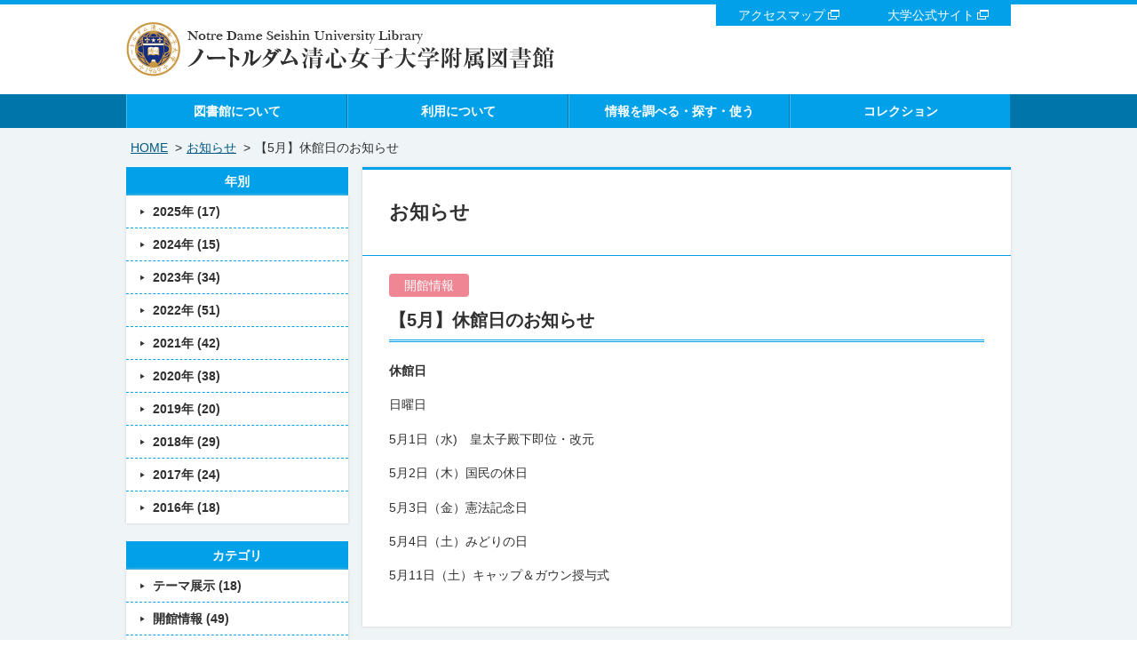

--- FILE ---
content_type: text/html
request_url: https://lib.ndsu.ac.jp/news/2019/04/000148.php
body_size: 2411
content:
<!DOCTYPE html>
<html lang="ja">
<head>
	<meta charset="utf-8">
	<meta name="robots" content="index,follow">
	<meta name="viewport" content="width=device-width">
	<meta name="format-detection" content="telephone=no">
	<meta name="description" content="">
	<meta name="keywords" content="">

	<title>【5月】休館日のお知らせ｜お知らせ｜ノートルダム清心女子大学附属図書館</title>

	<link rel="shortcut icon" type="image/x-icon" href="/img/favicon.ico" />
	<link rel="icon" type="image/x-icon" href="/img/favicon.ico" />
	<link rel="stylesheet" href="/common/css/common.css">
	<link rel="stylesheet" href="/common/css/content.css">
	<!--[if lt IE 9]><script src="/common/js/html5shiv.js"></script><![endif]-->
	<script src="/common/js/jquery.js"></script>
	<script src="/common/js/libs.js"></script>
</head>
<body>
<header id="top" class="global container">
		<h1><a href="/index.php"><img src="/common/img/logo.png" alt="ノートルダム清心女子大学附属図書館"/></a></h1>
		<nav>
			<ul>
				<li><a href="https://www.ndsu.ac.jp/about/access.html" target="_blank">アクセスマップ</a></li>
				<li><a href="https://www.ndsu.ac.jp/" target="_blank">大学公式サイト</a></li>
				<!--<li><a href="http://lib.ndsu.ac.jp/index-e.html" target="_blank">ENGLISH</a></li>-->
			</ul>
		</nav>
	</header>
	
	<nav class="gNav">
		<ul class="container">
			<li id="menu1"><a href="/outline/">図書館について</a></li>
			<li id="menu2"><a href="/use/">利用について</a></li>
			<li id="menu3"><a href="/info/">情報を調べる・探す・使う</a></li>
			<li id="menu4"><a href="/collection/">コレクション</a></li>
		</ul>
	</nav>

	<main role="main">
		<div class="container" id="topicPath">
			<ol class="clearfix">
				<li><a href="/">HOME</a>&gt;</li>
				<li><a href="/news/">お知らせ</a>&gt;</li>
				<li>【5月】休館日のお知らせ</li>
			</ol>
		</div>
		<div class="container clearfix">
			<div class="content news">
				<div class="blockTopBoder">
					<h2 class="titMain">お知らせ</h2>
					<div class="standard">
						<div class="cat open">開館情報</div>
						<h3 class="titSub01 mt20">【5月】休館日のお知らせ</h3>
						<div class="mt20">
                        <p><strong>休館日</strong></p>
<p>日曜日</p>
<p><span>5月1日（水)　<span>皇太子殿下即位・改元</span></span></p>
<p><span><span><span>5月</span>2日（木）国民の休日</span></span></p>
<p></p>
<p>5月3日（金）憲法記念日</p>
<p>5月4日（土）みどりの日</p>
<p></p>
<p>5月11日（土）キャップ＆ガウン授与式</p>
                        </div>
					</div>
				</div>
			</div>
			<div class="sideBar">
                    <div class="widget-archive-yearly widget-archive widget">
    <h3 class="widget-header">年別</h3>
    <div class="widget-content">
        <ul>
        
            <li><a href="https://lib.ndsu.ac.jp/news/2025/">2025&#24180; (17)</a></li>
        
    
        
            <li><a href="https://lib.ndsu.ac.jp/news/2024/">2024&#24180; (15)</a></li>
        
    
        
            <li><a href="https://lib.ndsu.ac.jp/news/2023/">2023&#24180; (34)</a></li>
        
    
        
            <li><a href="https://lib.ndsu.ac.jp/news/2022/">2022&#24180; (51)</a></li>
        
    
        
            <li><a href="https://lib.ndsu.ac.jp/news/2021/">2021&#24180; (42)</a></li>
        
    
        
            <li><a href="https://lib.ndsu.ac.jp/news/2020/">2020&#24180; (38)</a></li>
        
    
        
            <li><a href="https://lib.ndsu.ac.jp/news/2019/">2019&#24180; (20)</a></li>
        
    
        
            <li><a href="https://lib.ndsu.ac.jp/news/2018/">2018&#24180; (29)</a></li>
        
    
        
            <li><a href="https://lib.ndsu.ac.jp/news/2017/">2017&#24180; (24)</a></li>
        
    
        
            <li><a href="https://lib.ndsu.ac.jp/news/2016/">2016&#24180; (18)</a></li>
        
        </ul>
    </div>
</div>
        
    

<div class="widget-archive widget-archive-category widget">
    <h3 class="widget-header">カテゴリ</h3>
    <div class="widget-content">
    
        
        <ul>
        
        
            <li><a href="https://lib.ndsu.ac.jp/news/exhibition/">テーマ展示 (18)</a>
        
        
            </li>
        
    
        
        
            <li><a href="https://lib.ndsu.ac.jp/news/open/">開館情報 (49)</a>
        
        
            </li>
        
    
        
        
            <li><a href="https://lib.ndsu.ac.jp/news/shortening/">短縮 (12)</a>
        
        
            </li>
        
    
        
        
            <li><a href="https://lib.ndsu.ac.jp/news/closed/">休館 (18)</a>
        
        
            </li>
        
    
        
        
            <li><a href="https://lib.ndsu.ac.jp/news/important/">重要 (63)</a>
        
        
            </li>
        
    
        
        
            <li><a href="https://lib.ndsu.ac.jp/news/info/">お知らせ (145)</a>
        
        
            </li>
        
        </ul>
        
    
    </div>
</div>

<section class="blockTopBoder calendar">
					<h2>開館カレンダー</h2>
					<div class="detail"><a href="/calendar/pdf/calendar.pdf" target="_blank" class="pdf">PDFはこちら</a></div>				</section>

				<div class="repoBnr"><a href="https://web.d-library.jp/ndsuelib/g0101/top/" target="_blank"><img src="/img/bnr_librarie.png" alt="NDSU電子図書館 LibrariE"/></a></div>
				<div class="repoBnr" style="margin-top: 1em;"><a href="https://ndsu.repo.nii.ac.jp/" target="_blank"><img src="/img/bnr_repo.png" alt="ノートルダム清心女子大学 学術機関リポジトリ"/></a></div>
				<div class="repoBnr" style="margin-top: 1em;"><a href="/collection/special.php"><img src="/img/bnr_special.png" alt="特殊文庫"/></a></div>
				<div class="repoBnr" style="margin-top: 1em;"><a href="https://www.instagram.com/ndsu_library?igsh=MW43aml2aHplb2ZpYg=="><img src="/img/bnr_instagram.png" alt="ノートルダム清心女子大学附属図書館公式instagram" target="_blank"></a></div>
				<div class="repoBnr" style="margin-top: 1em;"><a href="/news/exhibition/"><img src="/img/bnr_tenji.png" alt="テーマ展示"/></a></div>
			</div>
		</div>
	</main>
            <footer class="global">
		<div class="container clearfix">
			<p class="pagetop"><a href="#top">このページのトップへ</a></p>
			<div>
				<h1>ノートルダム清心女子大学附属図書館</h1>
				<p>〒700-8516 岡山市北区伊福町二丁目16-9<br>
					TEL：086-252-5260<br>
					FAX：086-252-5216<br>
				E-mail：libserv★m.ndsu.ac.jp<br>
				※★は@に置き換えて送信してください。</p>
			</div>
			<p class="copy">Copyright © 2022 Notre Dame Seishin University Library. All Rights Reserved.</p>
		</div>
	</footer>

</body>
</html>

--- FILE ---
content_type: text/css
request_url: https://lib.ndsu.ac.jp/common/css/common.css
body_size: 2422
content:
@charset "utf-8";

/* initialization
------------------------------*/
a,abbr,address,article,aside,audio,b,blockquote,body,canvas,caption,cite,code,dd,del,details,dfn,div,dl,dt,em,fieldset,figcaption,figure,footer,form,h1,h2,h3,h4,h5,h6,header,hgroup,html,i,iframe,img,ins,kbd,label,legend,li,main,mark,menu,nav,object,ol,p,pre,q,samp,section,small,span,strong,sub,summary,sup,table,tbody,tfoot,thead,time,tr,th,td,ul,var,video {margin: 0; padding: 0; outline: 0;}
article,aside,details,figcaption,figure,footer,header,hgroup,main,menu,nav,section {display: block;}
abbr[title], dfn[title] {border-bottom: 1px dotted; cursor: help;} address,caption,cite,code,dfn,th,var {font-style: normal; font-weight: normal;}
body {line-height: 1; -webkit-text-size-adjust: 100%; font-size: small;} blockquote, q {quotes: none;} blockquote:before, blockquote:after, q:before, q:after {content: ''; content: none;}
del {text-decoration: line-through;} ins {background-color: #ff9; color: #000; text-decoration: none;} mark {background-color: #ff0; color: #000;}
table {border-collapse: collapse; border-spacing: 0;} caption,th {text-align: left;} fieldset,img {border: 0; vertical-align: top;} img {-ms-interpolation-mode: bicubic;} ol,ul {list-style: none;}
input, textarea, select {font-family: inherit; font-weight: inherit;} label{cursor: pointer;} hr {display: block; height: 1px; border: 0; border-top: 1px solid #000;} h1,h2,h3,h4,h5,h6 {font-size: 100%;}

/* clearfix */
.clearfix {zoom: 1;}
.clearfix:after {content: ""; display: block; clear: both;}

/* リンク */
a:link, a:active, a:visited {text-decoration: underline; color: #005983;}
a:hover, a:focus {text-decoration: underline; color: #00a1e9;}
a:hover img {
	-webkit-transition: opacity 0.2s ease-out;
	-moz-transition: opacity 0.2s ease-out;
	-o-transition: opacity 0.2s ease-out;
	-ms-transition: opacity 0.2s ease-out;
	transition: opacity 0.2s ease-out;
	opacity: 0.7;
	filter: alpha(opacity=70);
	zoom: 1;
}

/* 値指定 */
body {
	background: #fff;
	border-top: 5px solid #00a1e9;
	line-height: 1.7;
	font-family: "Yu Gothic", YuGothic, "Hiragino Kaku Gothic ProN", Meiryo, 'MS PGothic', sans-serif;
	font-size: 90%;
	color: #303030;
}
img {
	max-width: 100%;
	height: auto;
}
.container {
	width: 996px;
	margin: 0 auto;
}

/* ヘッダ
------------------------------*/
header.global {
	position: relative;
}
	header.global h1 {
		padding: 20px 0;
	}
	header.global nav {
		position: absolute;
		right: 0;
		top: 0;
		background: #00a1e9;
	}
		header.global nav li {
			display: inline-block;
		}
		header.global nav li a {
			padding: 0 25px 5px;
		}
		header.global nav li a:after {
			content: url(../img/ico_blank.png);
			margin-left: 3px;
		}
		header.global nav li a:link, header.global nav li a:active, header.global nav li a:visited {
			color: #fff;
			text-decoration: none;
		}
		header.global nav li a:hover, header.global nav li a:focus a {
			color: #00386b;
		}

.gNav {
	background: #0075aa;
}
	.gNav ul {
		display: table;
		background: #00a1e9;
	}
		.gNav ul li {
			display: table-cell;
			width: 25%;
			text-align: center;
			border-left: 1px solid #36bdf4;
			border-right: 1px solid #0076a8;
		}
			.gNav ul li a,
			.gNav ul li span {
				display: block;
				padding: 7px 0;
				font-weight: bold;
			}
			.gNav ul li a:link, .gNav ul li a:active, .gNav ul li a:visited {
				color: #fff;
				text-decoration: none;
			}
			.gNav ul li a:hover, .gNav ul li a:focus,
			.gNav ul li.current a {
				background: #00386b;
			}
			.gNav ul li span {
        background: #bbc9d0;
				color: #666;
      }
			
#srchBox {
	position: absolute;
	right: 0;
	top: 38px;
	width:298px;
	_width:296px;
	color:#000000;
	text-align:left;
	border: none;
}
#srchBox * {
	margin:0;
	padding:0;
	font-size:13px;
	*font-size:small;
	*font:x-small;
}
#srchBox a img {
	border:none;
}
#srchBox #srch {
	padding:10px 10px 0 10px;
}
#srchBox #srch #srchForm {
	white-space:nowrap;
}
#srchBox #srchInput {
	width:188px;
	margin-right:6px;
	vertical-align:bottom;
}
#srchBox #srchBtn {
	width:80px;
}
*html #srchBox #srchBtn {
	padding-top:2px;
}
*:first-child+html #srchBox #srchBtn
{
	padding-top:2px;
}
#srchBox ul {
	margin-top:6px;
	text-align:left;
}
#srchBox li {
	list-style-type:none;
	display:inline;
	zoom:1;
	padding-right:10px;
}
#srchBox li input {
	zoom:1;
	margin-right:2px;
	_margin:-4px 0 -4px -4px;
	vertical-align:middle;
	border:0;
}
*:+html #srchBox li input {
	margin:-4px 0 -4px -4px;
}
#srchBox #srchLogo {
	margin:6px 6px 6px 0;
	text-align:right;
}
#srchBox #srchLogo a {
	color:#666666;
	text-decoration:none;
	font-size:85%;
}
#srchBox #srchLogo a:hover {
	text-decoration:underline;
}
#srchBox.watermark {
	padding-bottom: 0 !important;
}
#srchBox.watermark #srchInput {
	padding:1px 1px 2px 1px;
	border:1px solid #a5acb2;
	background: #fff url(http://i.yimg.jp/images/search/customsearch/yjlogo/yjlogo_type4.gif) center center no-repeat;
}
#srchBox.watermark #srchInput.nomark {
	background: #fff;
}
#srchBox.watermark #srchLogo {
	display: none;
}


/* パンくず
------------------------------*/
#topicPath {
    line-height: 1;
    padding: 0 0 15px 0;
}
	#topicPath li {
		float: left;
		padding: 0 0 0 5px;
		white-space: nowrap;
	}
	#topicPath a {
		margin: 0 8px 0 0;
	}


/* フレーム
------------------------------*/
main {
	background: #eff4f7;
	padding: 15px 0 30px;
}
	main .content {
		float: right;
		width: 730px;
	}
	main .sideBar {
		float: left;
		width: 250px;
	}


/* フッタ
------------------------------*/
footer {
	position: relative;
	background: #00386b;
	color: #fff;
}
	.pagetop {
		position: absolute;
		top: -25px;
		right: 0;
	}
		.pagetop a {
			background: #00386b;
			padding: 5px 15px;
		}
		.pagetop a:before {
			content: "▲";
			font-size: 55%;
			padding-right: 5px;
		}
	footer a:link, footer a:active, footer a:visited {
		color: #fff;
		text-decoration: none;
	}
	footer .container {
		position: relative;
		padding: 15px 0;
		display: table;
	}
		footer .container > div,
		footer .container .copy {
			display: table-cell;
			vertical-align: bottom;
			line-height: 1.3;
		}footer .container > div h1 {
			font-size: 109%;
			margin-bottom: 5px;
		}
		footer .container .copy {
			text-align: right;
		}

--- FILE ---
content_type: text/css
request_url: https://lib.ndsu.ac.jp/common/css/content.css
body_size: 4758
content:
@charset "utf-8";


/* 共通
------------------------------*/
.mainVisual {
	margin-bottom: 20px;
}
.titMain {
	padding: 30px;
	font-size: 150%;
	border-bottom: 1px solid #00a1e9;
}

.titSub01 {
	padding: 0 0 5px;
	margin: 50px 0 10px;
	font-size: 136%;
	border-bottom: 3px double #00a1e9;
}
.titSub02 {
	padding: 0 0 0 .5em;
	border-left: 6px solid #00a1e9;
	font-size: 120%;
	margin: 30px 0 10px;
}
.titSub03 {
	font-size: 109%;
	margin: 10px 0 0;
	color: #00386b;
}
.titSub03:before {
	content: "■";
}

.txtLinkArrowC {
	text-align: center;
}
.txtLinkArrowC a:before {
	content: "▶";
	font-size: 78%;
}

.txtLinkArrow:before {
	content: "▶";
	font-size: 78%;
}

.btnOrangeR {
	text-align: right;
}
	.btnOrangeR a {
		display: inline-block;
		padding: 2px 15px;
		font-size: 116%;
		color: #fff;
		text-align: center;
		text-decoration: none;
		background: #f29901;
		border: none;
		border-radius: 5px;
	}
	.btnPdf a:hover {
		background: #f5ad34;
	}

.blockTopBoder {
	border-top: 3px solid #00a1e9;
	background: #fff;
	box-shadow: 0 0 3px #ccc;
	margin-bottom: 20px;
	padding-bottom: 1px;
}
main .sideBar .blockTopBoder {
	padding: 15px;
	width: 100%;
	overflow: hidden;
	box-sizing: border-box;
}

a.pdf:after {
	content: "";
	display: inline-block;
	width: 18px;
	height: 20px;
	background: url(../img/ico_pdf.png) no-repeat;
	background-size: auto 20px;
	position: relative;
	top: 4px;
	margin-left: 5px;
}
a.word:after {
	content: "";
	display: inline-block;
	width: 18px;
	height: 18px;
	background: url(../img/ico_word.png) no-repeat;
	background-size: 18px 18px;
	position: relative;
	top: 4px;
	margin-left: 5px;
}
a.movie:after {
	content: "";
	display: inline-block;
	width: 20px;
	height: 20px;
	background: url(../img/ico_movie.png) no-repeat;
	background-size: auto 20px;
	position: relative;
	top: 4px;
	margin-left: 5px;
}

.tblLayout {
	width: 100%;
}
	.tblLayout tr {
		border-bottom: 1px dashed #00a1e9;
	}
	.tblLayout tr:last-child {
		border-bottom: none;
	}
	.tblLayout th,
	.tblLayout td {
		padding: 12px 15px;
	}
	.tblLayout th {
		width: 140px;
	}
	
.tblLayout2 {
    width: 100%;
}
	.tblLayout2 th,
	.tblLayout2 td {
		padding: 5px;
		border: 1px solid #00386b;
	}
  .tblLayout2.center th,
	.tblLayout2.center td {
    text-align: center;
  }
	.tblLayout2 th {
		background: #00a1e9;
		font-weight: bold;
		color: #fff;
	}

.blockLR {
	display: flex;
	justify-content: space-between;
}
.blockLR > div {
	width: 38%;
}
.blockLR > figure {
	width: 60%;
}


.blockEntranceList dl {
	border-top: 3px solid #00a1e9;
	background: #fff;
	box-shadow: 0 0 3px #ccc;
	width: 355px;
	float: left;
	margin-right: 20px;
	margin-bottom: 20px;
}
.blockEntranceList dl:nth-child(even) {
	margin-right: 0;
}
	.blockEntranceList dl dt {
		border-bottom: 1px solid #00a1e9;
	}
	.blockEntranceList dl dt span,
	.blockEntranceList dl dt a {
		color: #303030;
		display: block;
		padding: 6px 15px;
		text-decoration: none;
		font-size: 109%;
		font-weight: bold;
		position: relative;
	}
	.blockEntranceList dl dt a:before {
		content: "▶";
		font-size: 50%;
		position: absolute;
		right: 15px;
		top: 10px;
	}
	.blockEntranceList dl dd {
		padding: 6px 15px;
	}


.anchorLink {
	padding: 20px 30px;
	box-sizing: border-box;
	border-bottom: 1px #00a1e9 dotted;
	border-top: 1px #00a1e9 dotted;
	margin-top: -1px;
}
	.anchorLink li {
		display: inline-block;
		margin: 0 20px 0 0;
	}
		.anchorLink li a {
			text-decoration: none;
		}
		.anchorLink li a:before {
			content: "▼";
			font-size: 55%;
			padding-right: 5px;
		}


.pagetop2 {
	text-align: right;
}
	.pagetop2 a {
		display: inline-block;
		padding: 5px 15px;
		text-decoration: none;
	}
	.pagetop2 a:before {
		content: "▲";
		font-size: 55%;
		padding-right: 5px;
	}



.loginBtn a {
		display: inline-block;
		padding: 2px 30px;
		font-size: 116%;
		color: #fff;
		text-align: center;
		text-decoration: none;
		background: #f29901;
		border-radius: 5px;
	}
	.loginBtn a:hover {
		background: #f5ad34;
	}

img.imgFrame {
	border: 6px solid #ddd;
	box-sizing: border-box;
}


/* サイドナビ
------------------------------*/
.sideNav {
	background: #fff;
	box-shadow: 0 0 3px #ccc;
	margin-bottom: 20px;
}
	.sideNav h2 {
		color: #fff;
		font-size: 116%;
		text-align: center;
	}
		.sideNav h2 a {
			display: block;
			background: #00a1e9;
			color: #fff;
			text-decoration: none;
			padding: 4px 0;
		}
		.sideNav h2 a:hover {
			background: #00386b;
		}
	.sideNav ul li {
		border-top: 1px dashed #00a1e9;
	}
	.sideNav ul li:first-child {
		border: none;
	}
	.sideNav ul li.current {
    background: #daf1ff;
	}
	.sideNav ul li span,
	.sideNav ul li a {
		color: #303030;
		display: block;
		padding: 6px 15px;
		text-decoration: none;
		font-weight: bold;
		position: relative;
	}
	.sideNav ul li a:before {
		content: "▶";
		font-size: 50%;
		padding-right: 8px;
		position: relative;
		top: -2px;
	}

/* 開館カレンダー
------------------------------*/
.calendar {}
	.calendar h2 {
		font-size: 116%;
		padding-bottom: 15px;
		margin-bottom: 10px;
		border-bottom: 1px solid #66c4ea;
	}
	.calendar h2:before {
		content: url(../../img/ico_calendar.png);
		position: relative;
		top: 5px;
		margin-right: 5px;
	}
	.calendar div.detail {
		margin: 10px 0 0;
	}
	.calendar div.detail a {
		display: block;
		padding: 2px 0;
		font-size: 116%;
		color: #fff;
		text-align: center;
		text-decoration: none;
		background: #f29901;
		border-radius: 5px;
		position: relative;
	}
	.calendar div.detail a:before {
		content: "▶";
		font-size: 50%;
		padding-right: 8px;
		position: relative;
		top: -2px;
	}
	.calendar div.detail a:hover {
		background: #f5ad34;
	}

.legend {
	margin: 20px 0 0; 
	padding: 10px;
	border: 1px solid #66c4ea;
}
	.legend  ul li {
		display: inline-block;
		padding-right: 15px;
	}
	.legend  ul li:last-child {
		padding-right: 0;
	}
	.legend  ul li:before {
		content: "■";
	}
	.legend  ul li.legend0:before {
		color: #AD2D2D;
	}
	.legend  ul li.legend1:before {
		color: #E67399;
	}
	.legend  ul li.legend2:before {
		color: #59BFB3;
	}
	.legend  ul li.legend3:before {
		color: #65AD89;
	}
	.legend  ul li.legend4:before {
		color: #536CA6;
	}
	.legend  ul li.legend5:before {
		color: #E0C240;
	}
	.legend  ul li.legend6:before {
		color: #D47F1E;
	}
	.legend  ul li.legend7:before {
		color: #C7561E;
	}
	.legend  ul li.legend8:before {
		color: #00a1e9;
	}


/* テキストコンテンツ
------------------------------*/
.standard{
	padding: 0 30px 30px;
}

	.standard .cat {
		width: 90px;
		text-align: center;
		display: block;
		margin: 20px 0 -10px;
		padding: 1px 0;
		color: #fff;
		border-radius: 4px;
	}
	.standard .cat.info {
		background: #f88421;
	}
	.standard .cat.closed,
	.standard .cat.open {
		background: #ef8694;
	}
	.standard .cat.important {
		background: #546fb4;
	}
	.standard .cat.shortening {
		background: #1B887A;
	}
	.standard .cat.exhibition {
		background: #34AFA1;
	}
	
	.standard h4 {
		padding: 0 0 0 .5em;
		border-left: 6px solid #00a1e9;
		font-size: 120%;
		margin: 30px 0 10px;
	}
	.standard h5 {
		font-size: 109%;
		margin: 10px 0 0;
		color: #00386b;
	}
	.standard h5:before {
		content: "■";
	}
	.standard h6 {
		margin: 10px 0 0;
	}
	.standard h5 + h6 {
		margin: 0;
	}
	.standard p {
		margin-bottom: 1em;
	}
	.standard ul li {
		text-indent: -1em;
		margin-left: 1em;
	}

.inquiry {
	margin: 0 30px 30px;
	border: 1px solid #00386b;
	padding: 15px;
}
	.inquiry h3 {
		font-size: 116%;
		padding-bottom: 10px;
		margin-bottom: 10px;
		border-bottom: 1px solid #00386b;
	}


/* リンク集
------------------------------*/
.linkList {
	padding: 30px;
}
	.linkList dl {
		margin: 10px 0 0;
	}
		.linkList dt {
			padding: 10px 10px;
			font-weight: bold;
		}
			.linkList dt a,
			.linkList dt strong {
				text-decoration: none;
				padding: 0 0 0 .5em;
				border-left: 6px solid #00a1e9;
				font-size: 120%;
				margin: 30px 0 10px;
			}
			/*.linkList dt a:before {
				content: "▶";
				font-size: 50%;
				padding-right: 8px;
				position: relative;
				top: -2px;
			}*/
			.linkList dd span {
				color: #f00;
				font-weight: bold;
			}
		.linkList dd {
			padding: 0 30px 10px;
			margin-top: -10px;
			border-bottom: 1px dotted #00a1e9;
		}
		.linkList dd.-noborder {
			border-bottom: none;
		}
		.linkList dd ul li {
			margin-top: 10px;
		}
		.linkList dd ul li:first-line {
			font-weight: bold;
		}
		.linkList dl.movie {
			display: flex;
			justify-content: space-between;
			margin-top: 1em;
		}
			.linkList dl.movie dt {
				padding: 0;
			}
			.linkList dl.movie dt::before {
				content: "■";
			}
			.linkList dl.movie dd {
				padding: 0;
				margin-top: 0;
				border-bottom: none;
			}


/* コレクション
------------------------------*/
.book {
}
	.book figure {
		float: left;
		width: 380px;
	}
		.book figure img {
			width: 350px;
		}
	.book p {
		float: right;
		width: 290px;
	}
.sato img {
	width: 320px;
}

.tsubota_collection {
  margin-top: 5px;
}
.tsubota_collection figure {
  width: 135px;
  text-align: center;
  float: left;
  display: block;
  margin-bottom: 20px;
}
#cboxLoadedContent > div {
  background: #fff;
  padding: 30px;
}
#cboxLoadedContent > div figure {
  text-align: center;
}
#cboxLoadedContent > div figure img {
  margin: 15px 0;
}


/* 調整用
------------------------------*/
.mt0 {
	margin-top: 0 !important;
}
.mt10 {
	margin-top: 10px !important;
}
.mt20 {
	margin-top: 20px !important;
}
.mt30 {
	margin-top: 30px !important;
}
.mt100 {
	margin-top: 100px !important;
}
.mb10 {
	margin-bottom: 10px !important;
}
.mb20 {
	margin-bottom: 20px !important;
}
.mb30 {
	margin-bottom: 30px !important;
}
.mb100 {
	margin-bottom: 100px !important;
}
.mr10 {
	margin-right: 10px !important;
}
.mr20 {
	margin-right: 20px !important;
}
.mr30 {
	margin-right: 30px !important;
}

.txtC {
	text-align: center;
}
.txtR {
	text-align: right;
}
.txtL {
	text-align: left;
}

.floatR {
	float: right;
}
.floatL {
	float: left;
}

.txtB {
	font-weight: bold;
}

.txtRed {
	color: #f00;
}

.txtMin {
	font-size: 84%;
}
.txtLarge {
	font-size: 120%;
}


/* お知らせ
------------------------------*/
/*
    .content.news h2 {
        font-size: 116%;
        padding-bottom: 15px;
        border-bottom: 1px solid #66c4ea;
    }
    .content.news h2:before {
        content: url(../../img/ico_news.png);
        position: relative;
        top: 5px;
        margin-right: 5px;
    }
*/
    .content.news .link {
        position: absolute;
        right: 20px;
        top: 20px;
        text-align: right;
    }
        .content.news .link a {
            display:inline- block;
            padding: 3px 8px;
            font-size: 100%;
            color: #fff;
            text-align: center;
            text-decoration: none;
            background: #f29901;
            border-radius: 4px;
            position: relative;
        }
        .link .rss a {
            background: #00a1e9;
        }
        .content.news .link .list a:before {
            content: "▶";
            font-size: 50%;
            padding-right: 5px;
            position: relative;
            top: -2px;
        }
        .content.news .link .list a:hover {
            background: #f5ad34;
        }
    .content.news ul {
    }
    .content.news ul li {
        width: 100%;
        overflow: hidden;
        margin-top: 15px;
        text-indent: 0;
        margin-left: 0;
    }
        .content.news ul.newsList li {
            padding-top: 15px;
            border-top: 1px dashed #00a1e9;
        }
        .content.news ul.newsList li:first-child {
            border-top: none;
        }
    .content.news ul li time {
        width: 100px;
        float: left;
    }
        .content.news ul li time abbr {
            border-bottom: none;
            cursor: auto;
        }
    .content.news ul li span {
        width: 90px;
        float: left;
        text-align: center;
        display: block;
        padding: 1px 0;
        color: #fff;
        border-radius: 4px;
    }
    .content.news ul li .info {
        background: #f88421;
    }
    .content.news ul li .closed,
    .content.news ul li .open {
        background: #ef8694;
    }
    .content.news ul li .important {
        background: #546fb4;
    }
    .content.news ul li .shortening {
        background: #1B887A;
    }
    .content.news ul li .exhibition {
        background: #34AFA1;
    }
    .content.news ul li .txt {
        padding: 0 0 0 200px;
    }
    .content.news ul li .txt span {
        display: inline-block;
        width: auto;
        float: none;
        text-align: left;
        color: #303030;
    }
    /*ページネーション*/
    .content .standard .pagenate {
        padding-top: 40px;
        text-align: center;
    }
    .content .standard .pagenate ul li {
        width: auto;
        margin: 0 5px;
        display: inline-block;
    }
    .content .standard .pagenate ul li a {
        padding: 10px;
        background: #00386b;
        color: #FFF;
        text-decoration: none;
    }
    .content .standard .pagenate ul li span {
        display: inline-block;
        width: auto;
        float: none;
        padding: 0px 10px;
        background: #eff4f7;
        color: #00386b;
        border-radius: 0px;
    }
    /*サイドバー*/
    .sideBar h3.widget-header {
        display: block;
        background: #00a1e9;
        color: #fff;
        text-decoration: none;
        padding: 4px 0;
        text-align: center;
    }
    .sideBar h3.widget-header a {
        display: none;
    }
    .sideBar .widget-content {
        background: #fff;
        box-shadow: 0 0 3px #ccc;
        margin-bottom: 20px;
    }
    .sideBar .widget-content li {
        border-top: 1px dashed #00a1e9;
        padding: 6px 15px;
        position: relative;
    }
    .sideBar .widget-content li:before {
        content: "▶";
        font-size: 50%;
        padding-right: 8px;
        position: relative;
        top: -2px;
    }
    .sideBar .widget-content li:first-child {
        border-top: none;
    }
    .sideBar .widget-content li a {
        color: #303030;
        display: inline-block;
        text-decoration: none;
        font-weight: bold;
    }
    .sideBar .legend {
      margin: 0; 
    }
      .sideBar .legend ul li {
        font-size: 84%;
        display: inline-block;
        padding-right: 5px;
      }
      .sideBar .legend ul li:last-child {
        padding-right: 0;
      }

/* ガイダンス
------------------------------*/
.content.guidance .newsList {
    margin-top: 20px;
}
.content.guidance .newsList li {
    padding-top: 15px;
    border-top: 1px dashed #00a1e9;
    text-indent: 0;
    margin-left: 0;
}
.content.guidance .newsList li:first-child {
    border-top: none;
}
.content.guidance .newsList li h3 {
    padding: 0 0 0 .5em;
    border-left: 6px solid #00a1e9;
    font-size: 120%;
    margin: 0px 0 20px;
}
.content.guidance .pagenate li {
    background: none;
    text-indent: 0;
    margin-left: 0;
    overflow: hidden;
}

/* フロアマップ
------------------------------*/
.floormap1,
.floormap2 {
	position: relative;
}
.floormap1 > div,
.floormap2 > div {
	position: absolute;
	display: block;
}
.floormap1 > div a,
.floormap2 > div a {
	display: block;
	text-indent: -9999px;
}
.floormap1 > div a,
.floormap2 > div a {
	border: 2px solid #66c4ea;
}
.floormap1 > div a:hover,
.floormap2 > div a:hover {
	border: 2px solid #00a1e9;
}
.floormap1 > div a:after,
.floormap2 > div a:after {
	content: "";
	display: block;
	width: 22px;
	height: 22px;
	background: url(../../use/img/ico_zoom.png) no-repeat #66c4ea;
	position: absolute;
	left: 0;
	bottom: -22px;
}
.floormap1 > div a:hover:after,
.floormap2 > div a:hover:after {
	background: url(../../use/img/ico_zoom.png) no-repeat #00a1e9;
}

.floormap1 > div.floor01_01 {
	left: 237px;
	top: 274px;
}
.floormap1 > div.floor01_01.new {
	left: 237px;
	top: 274px;
}
.floormap1 > div.floor01_01 a {
	width: 19px;
	height: 21px;
}
.floormap1 > div.floor01_02 {
	left: 300px;
	top: 208px;
}
.floormap1 > div.floor01_02 a {
	width: 52px;
	height: 28px;
}
.floormap1 > div.floor01_03 {
	left: 365px;
	top: 170px;
}
.floormap1 > div.floor01_03 a {
	width: 50px;
	height: 85px;
}
.floormap1 > div.floor01_04 {
	left: 418px;
	top: 260px;
}
.floormap1 > div.floor01_04 a {
	width: 106px;
	height: 20px;
}
.floormap1 > div.floor01_05 {
	left: 484px;
	top: 171px;
}
.floormap1 > div.floor01_05 a {
	width: 74px;
	height: 84px;
}
.floormap1 > div.floor01_05 a:after {
	left: inherit;
	right: 0;
}
.floormap1 > div.floor01_06 {
	left: 496px;
	top: 312px;
}
.floormap1 > div.floor01_06 a {
	width: 75px;
	height: 25px;
}
.floormap1 > div.floor01_07 {
	left: 251px;
	top: 84px;
}
.floormap1 > div.floor01_07 a {
	width: 58px;
	height: 18px;
}
.floormap1 > div.floor01_08 {
	left: 580px;
	top: 13px;
}
.floormap1 > div.floor01_08 a {
	width: 60px;
	height: 88px;
}

.floormap2 > div.floor02_01 {
	left: 29px;
	top: 171px;
}
.floormap2 > div.floor02_01 a {
	width: 56px;
	height: 50px;
}
.floormap2 > div.floor02_02 {
	left: 28px;
	top: 247px;
}
.floormap2 > div.floor02_02 a {
	width: 149px;
	height: 90px;
}
.floormap2 > div.floor02_03 {
	left: 182px;
	top: 247px;
}
.floormap2 > div.floor02_03 a {
	width: 76px;
	height: 90px;
}
.floormap2 > div.floor02_04 {
	left: 338px;
	top: 73px;
}
.floormap2 > div.floor02_04 a {
	width: 224px;
	height: 264px;
}
.floormap2 > div.floor02_05 {
	left: 17px;
	top: 15px;
}
.floormap2 > div.floor02_05 a {
	width: 553px;
	height: 35px;
}

.floorDetail {
	display: flex;
	background: #fff;
	padding: 30px;
}
.floorDetail figure {
	width: 400px;
}
.floorDetail div {
	width: 300px;
	margin-left: 30px;
}
.floorDetail div h4 {
	padding: 0 0 0 .5em;
	border-left: 6px solid #00a1e9;
	font-size: 120%;
	margin-top: 20px;
}
.floorDetail div p {
	margin: 15px 0 20px;
}

.history {
	margin: 30px;
	border-left: 4px solid #00a1e9;
	padding-left: 15px;
}
.history div {
	margin: 0 0 15px 0;
	border: 2px solid #00a1e9;
	border-radius: 7px;
	padding: 10px;
	position: relative;
}
.history div dt {
	position: relative;
	left: -37px;
	font-weight: bold;
	font-size: 123%;
}
.history div dt:before {
	content: "●";
	color: #00a1e9;
	margin-right: 20px;
}
.history div dt span {
	font-size: 91%;
	margin-left: 5px;
	color: #00386B;
}
.history div dd span {
	font-weight: bold;
	display: block;
	color: #00a1e9;
}
.history div dd + dd {
	margin-top: 15px;
}
.history div dd p {
	text-indent: -1em;
	margin-left: 1em;
}
.history div dd p:before {
	content: "・";
	color: #f29901;
	font-weight: bold;
}

--- FILE ---
content_type: application/x-javascript
request_url: https://lib.ndsu.ac.jp/common/js/libs.js
body_size: 911
content:
$(function() {
/* アンカー
------------------------------*/
// ナビ
	if ($('#pageID').length == 1) {
	 	var id = '#' + $('#pageID').val();
	 	if ($(id).length == 1) {
			$(id).addClass('current');
		}
	}
	if ($('#pageIDsub').length == 1) {
	 	var id = '#' + $('#pageIDsub').val();
	 	if ($(id).length == 1) {
			$(id).addClass('current');
		}
	}

// ロールオーバー
	$('.imgover').not('[src*="'+ '_ov' +'."]').hover(function() {
		$(this).stop().attr('src', $(this).attr('src').replace(/\.(gif|jpe?g|png)$/, '_ov.$1'));
	}, function() {
		$(this).stop().attr('src', $(this).attr('src').replace(/_ov\.(gif|jpe?g|png)$/, '.$1'));
	});

// ページ内リンク
	$('a[href*=\\#]').not('.tsubota_collection a, .floormap1 > div > a, .floormap2 > div > a').click(function() {
		$(this.hash).each(function() {
			$('html, body').animate({scrollTop: $(this).offset().top}, 500);
		});
		return false;
	});

$('.blockEntranceList dl').tile(2);

/* bxSlider
------------------------------*/
// 同一ページに単一設置
	/*var slider = $('#slider').bxSlider({
		auto: true,
		onSlideAfter: function() {
			slider.startAuto();
		}
	});*/

// 同一ページに複数設置
	/*var slider = $('.slider');
	var sliders = [];
	slider.each(function(i) {
		sliders.push($(this).bxSlider({
			auto: true,
			onSlideAfter: function() {
				sliders[i].startAuto();
			}
		}));
	});*/
});

(function(e){e.fn.tile=function(t){var n,r,i,s,o,u,a=document.body.style,f=["height"],l=this.length-1;if(!t)t=this.length;u=a.removeProperty?a.removeProperty:a.removeAttribute;return this.each(function(){u.apply(this.style,f)}).each(function(u){s=u%t;if(s==0)n=[];r=n[s]=e(this);o=r.css("box-sizing")=="border-box"?r.outerHeight():r.innerHeight();if(s==0||o>i)i=o;if(u==l||s==t-1){e.each(n,function(){this.css("height",i)})}})}})(jQuery)
